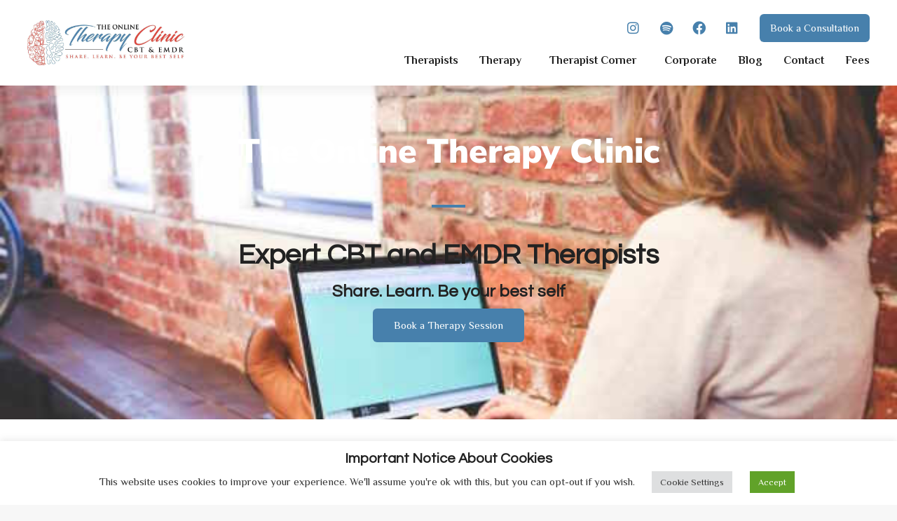

--- FILE ---
content_type: text/html; charset=utf-8
request_url: https://www.google.com/recaptcha/api2/anchor?ar=1&k=6Lf92IMjAAAAAJHUFPSgSesBc95qAH0-mpVmGVNf&co=aHR0cHM6Ly9vbmxpbmUtY2J0LmNvbTo0NDM.&hl=en&v=PoyoqOPhxBO7pBk68S4YbpHZ&size=normal&anchor-ms=20000&execute-ms=30000&cb=v952pu65agov
body_size: 49223
content:
<!DOCTYPE HTML><html dir="ltr" lang="en"><head><meta http-equiv="Content-Type" content="text/html; charset=UTF-8">
<meta http-equiv="X-UA-Compatible" content="IE=edge">
<title>reCAPTCHA</title>
<style type="text/css">
/* cyrillic-ext */
@font-face {
  font-family: 'Roboto';
  font-style: normal;
  font-weight: 400;
  font-stretch: 100%;
  src: url(//fonts.gstatic.com/s/roboto/v48/KFO7CnqEu92Fr1ME7kSn66aGLdTylUAMa3GUBHMdazTgWw.woff2) format('woff2');
  unicode-range: U+0460-052F, U+1C80-1C8A, U+20B4, U+2DE0-2DFF, U+A640-A69F, U+FE2E-FE2F;
}
/* cyrillic */
@font-face {
  font-family: 'Roboto';
  font-style: normal;
  font-weight: 400;
  font-stretch: 100%;
  src: url(//fonts.gstatic.com/s/roboto/v48/KFO7CnqEu92Fr1ME7kSn66aGLdTylUAMa3iUBHMdazTgWw.woff2) format('woff2');
  unicode-range: U+0301, U+0400-045F, U+0490-0491, U+04B0-04B1, U+2116;
}
/* greek-ext */
@font-face {
  font-family: 'Roboto';
  font-style: normal;
  font-weight: 400;
  font-stretch: 100%;
  src: url(//fonts.gstatic.com/s/roboto/v48/KFO7CnqEu92Fr1ME7kSn66aGLdTylUAMa3CUBHMdazTgWw.woff2) format('woff2');
  unicode-range: U+1F00-1FFF;
}
/* greek */
@font-face {
  font-family: 'Roboto';
  font-style: normal;
  font-weight: 400;
  font-stretch: 100%;
  src: url(//fonts.gstatic.com/s/roboto/v48/KFO7CnqEu92Fr1ME7kSn66aGLdTylUAMa3-UBHMdazTgWw.woff2) format('woff2');
  unicode-range: U+0370-0377, U+037A-037F, U+0384-038A, U+038C, U+038E-03A1, U+03A3-03FF;
}
/* math */
@font-face {
  font-family: 'Roboto';
  font-style: normal;
  font-weight: 400;
  font-stretch: 100%;
  src: url(//fonts.gstatic.com/s/roboto/v48/KFO7CnqEu92Fr1ME7kSn66aGLdTylUAMawCUBHMdazTgWw.woff2) format('woff2');
  unicode-range: U+0302-0303, U+0305, U+0307-0308, U+0310, U+0312, U+0315, U+031A, U+0326-0327, U+032C, U+032F-0330, U+0332-0333, U+0338, U+033A, U+0346, U+034D, U+0391-03A1, U+03A3-03A9, U+03B1-03C9, U+03D1, U+03D5-03D6, U+03F0-03F1, U+03F4-03F5, U+2016-2017, U+2034-2038, U+203C, U+2040, U+2043, U+2047, U+2050, U+2057, U+205F, U+2070-2071, U+2074-208E, U+2090-209C, U+20D0-20DC, U+20E1, U+20E5-20EF, U+2100-2112, U+2114-2115, U+2117-2121, U+2123-214F, U+2190, U+2192, U+2194-21AE, U+21B0-21E5, U+21F1-21F2, U+21F4-2211, U+2213-2214, U+2216-22FF, U+2308-230B, U+2310, U+2319, U+231C-2321, U+2336-237A, U+237C, U+2395, U+239B-23B7, U+23D0, U+23DC-23E1, U+2474-2475, U+25AF, U+25B3, U+25B7, U+25BD, U+25C1, U+25CA, U+25CC, U+25FB, U+266D-266F, U+27C0-27FF, U+2900-2AFF, U+2B0E-2B11, U+2B30-2B4C, U+2BFE, U+3030, U+FF5B, U+FF5D, U+1D400-1D7FF, U+1EE00-1EEFF;
}
/* symbols */
@font-face {
  font-family: 'Roboto';
  font-style: normal;
  font-weight: 400;
  font-stretch: 100%;
  src: url(//fonts.gstatic.com/s/roboto/v48/KFO7CnqEu92Fr1ME7kSn66aGLdTylUAMaxKUBHMdazTgWw.woff2) format('woff2');
  unicode-range: U+0001-000C, U+000E-001F, U+007F-009F, U+20DD-20E0, U+20E2-20E4, U+2150-218F, U+2190, U+2192, U+2194-2199, U+21AF, U+21E6-21F0, U+21F3, U+2218-2219, U+2299, U+22C4-22C6, U+2300-243F, U+2440-244A, U+2460-24FF, U+25A0-27BF, U+2800-28FF, U+2921-2922, U+2981, U+29BF, U+29EB, U+2B00-2BFF, U+4DC0-4DFF, U+FFF9-FFFB, U+10140-1018E, U+10190-1019C, U+101A0, U+101D0-101FD, U+102E0-102FB, U+10E60-10E7E, U+1D2C0-1D2D3, U+1D2E0-1D37F, U+1F000-1F0FF, U+1F100-1F1AD, U+1F1E6-1F1FF, U+1F30D-1F30F, U+1F315, U+1F31C, U+1F31E, U+1F320-1F32C, U+1F336, U+1F378, U+1F37D, U+1F382, U+1F393-1F39F, U+1F3A7-1F3A8, U+1F3AC-1F3AF, U+1F3C2, U+1F3C4-1F3C6, U+1F3CA-1F3CE, U+1F3D4-1F3E0, U+1F3ED, U+1F3F1-1F3F3, U+1F3F5-1F3F7, U+1F408, U+1F415, U+1F41F, U+1F426, U+1F43F, U+1F441-1F442, U+1F444, U+1F446-1F449, U+1F44C-1F44E, U+1F453, U+1F46A, U+1F47D, U+1F4A3, U+1F4B0, U+1F4B3, U+1F4B9, U+1F4BB, U+1F4BF, U+1F4C8-1F4CB, U+1F4D6, U+1F4DA, U+1F4DF, U+1F4E3-1F4E6, U+1F4EA-1F4ED, U+1F4F7, U+1F4F9-1F4FB, U+1F4FD-1F4FE, U+1F503, U+1F507-1F50B, U+1F50D, U+1F512-1F513, U+1F53E-1F54A, U+1F54F-1F5FA, U+1F610, U+1F650-1F67F, U+1F687, U+1F68D, U+1F691, U+1F694, U+1F698, U+1F6AD, U+1F6B2, U+1F6B9-1F6BA, U+1F6BC, U+1F6C6-1F6CF, U+1F6D3-1F6D7, U+1F6E0-1F6EA, U+1F6F0-1F6F3, U+1F6F7-1F6FC, U+1F700-1F7FF, U+1F800-1F80B, U+1F810-1F847, U+1F850-1F859, U+1F860-1F887, U+1F890-1F8AD, U+1F8B0-1F8BB, U+1F8C0-1F8C1, U+1F900-1F90B, U+1F93B, U+1F946, U+1F984, U+1F996, U+1F9E9, U+1FA00-1FA6F, U+1FA70-1FA7C, U+1FA80-1FA89, U+1FA8F-1FAC6, U+1FACE-1FADC, U+1FADF-1FAE9, U+1FAF0-1FAF8, U+1FB00-1FBFF;
}
/* vietnamese */
@font-face {
  font-family: 'Roboto';
  font-style: normal;
  font-weight: 400;
  font-stretch: 100%;
  src: url(//fonts.gstatic.com/s/roboto/v48/KFO7CnqEu92Fr1ME7kSn66aGLdTylUAMa3OUBHMdazTgWw.woff2) format('woff2');
  unicode-range: U+0102-0103, U+0110-0111, U+0128-0129, U+0168-0169, U+01A0-01A1, U+01AF-01B0, U+0300-0301, U+0303-0304, U+0308-0309, U+0323, U+0329, U+1EA0-1EF9, U+20AB;
}
/* latin-ext */
@font-face {
  font-family: 'Roboto';
  font-style: normal;
  font-weight: 400;
  font-stretch: 100%;
  src: url(//fonts.gstatic.com/s/roboto/v48/KFO7CnqEu92Fr1ME7kSn66aGLdTylUAMa3KUBHMdazTgWw.woff2) format('woff2');
  unicode-range: U+0100-02BA, U+02BD-02C5, U+02C7-02CC, U+02CE-02D7, U+02DD-02FF, U+0304, U+0308, U+0329, U+1D00-1DBF, U+1E00-1E9F, U+1EF2-1EFF, U+2020, U+20A0-20AB, U+20AD-20C0, U+2113, U+2C60-2C7F, U+A720-A7FF;
}
/* latin */
@font-face {
  font-family: 'Roboto';
  font-style: normal;
  font-weight: 400;
  font-stretch: 100%;
  src: url(//fonts.gstatic.com/s/roboto/v48/KFO7CnqEu92Fr1ME7kSn66aGLdTylUAMa3yUBHMdazQ.woff2) format('woff2');
  unicode-range: U+0000-00FF, U+0131, U+0152-0153, U+02BB-02BC, U+02C6, U+02DA, U+02DC, U+0304, U+0308, U+0329, U+2000-206F, U+20AC, U+2122, U+2191, U+2193, U+2212, U+2215, U+FEFF, U+FFFD;
}
/* cyrillic-ext */
@font-face {
  font-family: 'Roboto';
  font-style: normal;
  font-weight: 500;
  font-stretch: 100%;
  src: url(//fonts.gstatic.com/s/roboto/v48/KFO7CnqEu92Fr1ME7kSn66aGLdTylUAMa3GUBHMdazTgWw.woff2) format('woff2');
  unicode-range: U+0460-052F, U+1C80-1C8A, U+20B4, U+2DE0-2DFF, U+A640-A69F, U+FE2E-FE2F;
}
/* cyrillic */
@font-face {
  font-family: 'Roboto';
  font-style: normal;
  font-weight: 500;
  font-stretch: 100%;
  src: url(//fonts.gstatic.com/s/roboto/v48/KFO7CnqEu92Fr1ME7kSn66aGLdTylUAMa3iUBHMdazTgWw.woff2) format('woff2');
  unicode-range: U+0301, U+0400-045F, U+0490-0491, U+04B0-04B1, U+2116;
}
/* greek-ext */
@font-face {
  font-family: 'Roboto';
  font-style: normal;
  font-weight: 500;
  font-stretch: 100%;
  src: url(//fonts.gstatic.com/s/roboto/v48/KFO7CnqEu92Fr1ME7kSn66aGLdTylUAMa3CUBHMdazTgWw.woff2) format('woff2');
  unicode-range: U+1F00-1FFF;
}
/* greek */
@font-face {
  font-family: 'Roboto';
  font-style: normal;
  font-weight: 500;
  font-stretch: 100%;
  src: url(//fonts.gstatic.com/s/roboto/v48/KFO7CnqEu92Fr1ME7kSn66aGLdTylUAMa3-UBHMdazTgWw.woff2) format('woff2');
  unicode-range: U+0370-0377, U+037A-037F, U+0384-038A, U+038C, U+038E-03A1, U+03A3-03FF;
}
/* math */
@font-face {
  font-family: 'Roboto';
  font-style: normal;
  font-weight: 500;
  font-stretch: 100%;
  src: url(//fonts.gstatic.com/s/roboto/v48/KFO7CnqEu92Fr1ME7kSn66aGLdTylUAMawCUBHMdazTgWw.woff2) format('woff2');
  unicode-range: U+0302-0303, U+0305, U+0307-0308, U+0310, U+0312, U+0315, U+031A, U+0326-0327, U+032C, U+032F-0330, U+0332-0333, U+0338, U+033A, U+0346, U+034D, U+0391-03A1, U+03A3-03A9, U+03B1-03C9, U+03D1, U+03D5-03D6, U+03F0-03F1, U+03F4-03F5, U+2016-2017, U+2034-2038, U+203C, U+2040, U+2043, U+2047, U+2050, U+2057, U+205F, U+2070-2071, U+2074-208E, U+2090-209C, U+20D0-20DC, U+20E1, U+20E5-20EF, U+2100-2112, U+2114-2115, U+2117-2121, U+2123-214F, U+2190, U+2192, U+2194-21AE, U+21B0-21E5, U+21F1-21F2, U+21F4-2211, U+2213-2214, U+2216-22FF, U+2308-230B, U+2310, U+2319, U+231C-2321, U+2336-237A, U+237C, U+2395, U+239B-23B7, U+23D0, U+23DC-23E1, U+2474-2475, U+25AF, U+25B3, U+25B7, U+25BD, U+25C1, U+25CA, U+25CC, U+25FB, U+266D-266F, U+27C0-27FF, U+2900-2AFF, U+2B0E-2B11, U+2B30-2B4C, U+2BFE, U+3030, U+FF5B, U+FF5D, U+1D400-1D7FF, U+1EE00-1EEFF;
}
/* symbols */
@font-face {
  font-family: 'Roboto';
  font-style: normal;
  font-weight: 500;
  font-stretch: 100%;
  src: url(//fonts.gstatic.com/s/roboto/v48/KFO7CnqEu92Fr1ME7kSn66aGLdTylUAMaxKUBHMdazTgWw.woff2) format('woff2');
  unicode-range: U+0001-000C, U+000E-001F, U+007F-009F, U+20DD-20E0, U+20E2-20E4, U+2150-218F, U+2190, U+2192, U+2194-2199, U+21AF, U+21E6-21F0, U+21F3, U+2218-2219, U+2299, U+22C4-22C6, U+2300-243F, U+2440-244A, U+2460-24FF, U+25A0-27BF, U+2800-28FF, U+2921-2922, U+2981, U+29BF, U+29EB, U+2B00-2BFF, U+4DC0-4DFF, U+FFF9-FFFB, U+10140-1018E, U+10190-1019C, U+101A0, U+101D0-101FD, U+102E0-102FB, U+10E60-10E7E, U+1D2C0-1D2D3, U+1D2E0-1D37F, U+1F000-1F0FF, U+1F100-1F1AD, U+1F1E6-1F1FF, U+1F30D-1F30F, U+1F315, U+1F31C, U+1F31E, U+1F320-1F32C, U+1F336, U+1F378, U+1F37D, U+1F382, U+1F393-1F39F, U+1F3A7-1F3A8, U+1F3AC-1F3AF, U+1F3C2, U+1F3C4-1F3C6, U+1F3CA-1F3CE, U+1F3D4-1F3E0, U+1F3ED, U+1F3F1-1F3F3, U+1F3F5-1F3F7, U+1F408, U+1F415, U+1F41F, U+1F426, U+1F43F, U+1F441-1F442, U+1F444, U+1F446-1F449, U+1F44C-1F44E, U+1F453, U+1F46A, U+1F47D, U+1F4A3, U+1F4B0, U+1F4B3, U+1F4B9, U+1F4BB, U+1F4BF, U+1F4C8-1F4CB, U+1F4D6, U+1F4DA, U+1F4DF, U+1F4E3-1F4E6, U+1F4EA-1F4ED, U+1F4F7, U+1F4F9-1F4FB, U+1F4FD-1F4FE, U+1F503, U+1F507-1F50B, U+1F50D, U+1F512-1F513, U+1F53E-1F54A, U+1F54F-1F5FA, U+1F610, U+1F650-1F67F, U+1F687, U+1F68D, U+1F691, U+1F694, U+1F698, U+1F6AD, U+1F6B2, U+1F6B9-1F6BA, U+1F6BC, U+1F6C6-1F6CF, U+1F6D3-1F6D7, U+1F6E0-1F6EA, U+1F6F0-1F6F3, U+1F6F7-1F6FC, U+1F700-1F7FF, U+1F800-1F80B, U+1F810-1F847, U+1F850-1F859, U+1F860-1F887, U+1F890-1F8AD, U+1F8B0-1F8BB, U+1F8C0-1F8C1, U+1F900-1F90B, U+1F93B, U+1F946, U+1F984, U+1F996, U+1F9E9, U+1FA00-1FA6F, U+1FA70-1FA7C, U+1FA80-1FA89, U+1FA8F-1FAC6, U+1FACE-1FADC, U+1FADF-1FAE9, U+1FAF0-1FAF8, U+1FB00-1FBFF;
}
/* vietnamese */
@font-face {
  font-family: 'Roboto';
  font-style: normal;
  font-weight: 500;
  font-stretch: 100%;
  src: url(//fonts.gstatic.com/s/roboto/v48/KFO7CnqEu92Fr1ME7kSn66aGLdTylUAMa3OUBHMdazTgWw.woff2) format('woff2');
  unicode-range: U+0102-0103, U+0110-0111, U+0128-0129, U+0168-0169, U+01A0-01A1, U+01AF-01B0, U+0300-0301, U+0303-0304, U+0308-0309, U+0323, U+0329, U+1EA0-1EF9, U+20AB;
}
/* latin-ext */
@font-face {
  font-family: 'Roboto';
  font-style: normal;
  font-weight: 500;
  font-stretch: 100%;
  src: url(//fonts.gstatic.com/s/roboto/v48/KFO7CnqEu92Fr1ME7kSn66aGLdTylUAMa3KUBHMdazTgWw.woff2) format('woff2');
  unicode-range: U+0100-02BA, U+02BD-02C5, U+02C7-02CC, U+02CE-02D7, U+02DD-02FF, U+0304, U+0308, U+0329, U+1D00-1DBF, U+1E00-1E9F, U+1EF2-1EFF, U+2020, U+20A0-20AB, U+20AD-20C0, U+2113, U+2C60-2C7F, U+A720-A7FF;
}
/* latin */
@font-face {
  font-family: 'Roboto';
  font-style: normal;
  font-weight: 500;
  font-stretch: 100%;
  src: url(//fonts.gstatic.com/s/roboto/v48/KFO7CnqEu92Fr1ME7kSn66aGLdTylUAMa3yUBHMdazQ.woff2) format('woff2');
  unicode-range: U+0000-00FF, U+0131, U+0152-0153, U+02BB-02BC, U+02C6, U+02DA, U+02DC, U+0304, U+0308, U+0329, U+2000-206F, U+20AC, U+2122, U+2191, U+2193, U+2212, U+2215, U+FEFF, U+FFFD;
}
/* cyrillic-ext */
@font-face {
  font-family: 'Roboto';
  font-style: normal;
  font-weight: 900;
  font-stretch: 100%;
  src: url(//fonts.gstatic.com/s/roboto/v48/KFO7CnqEu92Fr1ME7kSn66aGLdTylUAMa3GUBHMdazTgWw.woff2) format('woff2');
  unicode-range: U+0460-052F, U+1C80-1C8A, U+20B4, U+2DE0-2DFF, U+A640-A69F, U+FE2E-FE2F;
}
/* cyrillic */
@font-face {
  font-family: 'Roboto';
  font-style: normal;
  font-weight: 900;
  font-stretch: 100%;
  src: url(//fonts.gstatic.com/s/roboto/v48/KFO7CnqEu92Fr1ME7kSn66aGLdTylUAMa3iUBHMdazTgWw.woff2) format('woff2');
  unicode-range: U+0301, U+0400-045F, U+0490-0491, U+04B0-04B1, U+2116;
}
/* greek-ext */
@font-face {
  font-family: 'Roboto';
  font-style: normal;
  font-weight: 900;
  font-stretch: 100%;
  src: url(//fonts.gstatic.com/s/roboto/v48/KFO7CnqEu92Fr1ME7kSn66aGLdTylUAMa3CUBHMdazTgWw.woff2) format('woff2');
  unicode-range: U+1F00-1FFF;
}
/* greek */
@font-face {
  font-family: 'Roboto';
  font-style: normal;
  font-weight: 900;
  font-stretch: 100%;
  src: url(//fonts.gstatic.com/s/roboto/v48/KFO7CnqEu92Fr1ME7kSn66aGLdTylUAMa3-UBHMdazTgWw.woff2) format('woff2');
  unicode-range: U+0370-0377, U+037A-037F, U+0384-038A, U+038C, U+038E-03A1, U+03A3-03FF;
}
/* math */
@font-face {
  font-family: 'Roboto';
  font-style: normal;
  font-weight: 900;
  font-stretch: 100%;
  src: url(//fonts.gstatic.com/s/roboto/v48/KFO7CnqEu92Fr1ME7kSn66aGLdTylUAMawCUBHMdazTgWw.woff2) format('woff2');
  unicode-range: U+0302-0303, U+0305, U+0307-0308, U+0310, U+0312, U+0315, U+031A, U+0326-0327, U+032C, U+032F-0330, U+0332-0333, U+0338, U+033A, U+0346, U+034D, U+0391-03A1, U+03A3-03A9, U+03B1-03C9, U+03D1, U+03D5-03D6, U+03F0-03F1, U+03F4-03F5, U+2016-2017, U+2034-2038, U+203C, U+2040, U+2043, U+2047, U+2050, U+2057, U+205F, U+2070-2071, U+2074-208E, U+2090-209C, U+20D0-20DC, U+20E1, U+20E5-20EF, U+2100-2112, U+2114-2115, U+2117-2121, U+2123-214F, U+2190, U+2192, U+2194-21AE, U+21B0-21E5, U+21F1-21F2, U+21F4-2211, U+2213-2214, U+2216-22FF, U+2308-230B, U+2310, U+2319, U+231C-2321, U+2336-237A, U+237C, U+2395, U+239B-23B7, U+23D0, U+23DC-23E1, U+2474-2475, U+25AF, U+25B3, U+25B7, U+25BD, U+25C1, U+25CA, U+25CC, U+25FB, U+266D-266F, U+27C0-27FF, U+2900-2AFF, U+2B0E-2B11, U+2B30-2B4C, U+2BFE, U+3030, U+FF5B, U+FF5D, U+1D400-1D7FF, U+1EE00-1EEFF;
}
/* symbols */
@font-face {
  font-family: 'Roboto';
  font-style: normal;
  font-weight: 900;
  font-stretch: 100%;
  src: url(//fonts.gstatic.com/s/roboto/v48/KFO7CnqEu92Fr1ME7kSn66aGLdTylUAMaxKUBHMdazTgWw.woff2) format('woff2');
  unicode-range: U+0001-000C, U+000E-001F, U+007F-009F, U+20DD-20E0, U+20E2-20E4, U+2150-218F, U+2190, U+2192, U+2194-2199, U+21AF, U+21E6-21F0, U+21F3, U+2218-2219, U+2299, U+22C4-22C6, U+2300-243F, U+2440-244A, U+2460-24FF, U+25A0-27BF, U+2800-28FF, U+2921-2922, U+2981, U+29BF, U+29EB, U+2B00-2BFF, U+4DC0-4DFF, U+FFF9-FFFB, U+10140-1018E, U+10190-1019C, U+101A0, U+101D0-101FD, U+102E0-102FB, U+10E60-10E7E, U+1D2C0-1D2D3, U+1D2E0-1D37F, U+1F000-1F0FF, U+1F100-1F1AD, U+1F1E6-1F1FF, U+1F30D-1F30F, U+1F315, U+1F31C, U+1F31E, U+1F320-1F32C, U+1F336, U+1F378, U+1F37D, U+1F382, U+1F393-1F39F, U+1F3A7-1F3A8, U+1F3AC-1F3AF, U+1F3C2, U+1F3C4-1F3C6, U+1F3CA-1F3CE, U+1F3D4-1F3E0, U+1F3ED, U+1F3F1-1F3F3, U+1F3F5-1F3F7, U+1F408, U+1F415, U+1F41F, U+1F426, U+1F43F, U+1F441-1F442, U+1F444, U+1F446-1F449, U+1F44C-1F44E, U+1F453, U+1F46A, U+1F47D, U+1F4A3, U+1F4B0, U+1F4B3, U+1F4B9, U+1F4BB, U+1F4BF, U+1F4C8-1F4CB, U+1F4D6, U+1F4DA, U+1F4DF, U+1F4E3-1F4E6, U+1F4EA-1F4ED, U+1F4F7, U+1F4F9-1F4FB, U+1F4FD-1F4FE, U+1F503, U+1F507-1F50B, U+1F50D, U+1F512-1F513, U+1F53E-1F54A, U+1F54F-1F5FA, U+1F610, U+1F650-1F67F, U+1F687, U+1F68D, U+1F691, U+1F694, U+1F698, U+1F6AD, U+1F6B2, U+1F6B9-1F6BA, U+1F6BC, U+1F6C6-1F6CF, U+1F6D3-1F6D7, U+1F6E0-1F6EA, U+1F6F0-1F6F3, U+1F6F7-1F6FC, U+1F700-1F7FF, U+1F800-1F80B, U+1F810-1F847, U+1F850-1F859, U+1F860-1F887, U+1F890-1F8AD, U+1F8B0-1F8BB, U+1F8C0-1F8C1, U+1F900-1F90B, U+1F93B, U+1F946, U+1F984, U+1F996, U+1F9E9, U+1FA00-1FA6F, U+1FA70-1FA7C, U+1FA80-1FA89, U+1FA8F-1FAC6, U+1FACE-1FADC, U+1FADF-1FAE9, U+1FAF0-1FAF8, U+1FB00-1FBFF;
}
/* vietnamese */
@font-face {
  font-family: 'Roboto';
  font-style: normal;
  font-weight: 900;
  font-stretch: 100%;
  src: url(//fonts.gstatic.com/s/roboto/v48/KFO7CnqEu92Fr1ME7kSn66aGLdTylUAMa3OUBHMdazTgWw.woff2) format('woff2');
  unicode-range: U+0102-0103, U+0110-0111, U+0128-0129, U+0168-0169, U+01A0-01A1, U+01AF-01B0, U+0300-0301, U+0303-0304, U+0308-0309, U+0323, U+0329, U+1EA0-1EF9, U+20AB;
}
/* latin-ext */
@font-face {
  font-family: 'Roboto';
  font-style: normal;
  font-weight: 900;
  font-stretch: 100%;
  src: url(//fonts.gstatic.com/s/roboto/v48/KFO7CnqEu92Fr1ME7kSn66aGLdTylUAMa3KUBHMdazTgWw.woff2) format('woff2');
  unicode-range: U+0100-02BA, U+02BD-02C5, U+02C7-02CC, U+02CE-02D7, U+02DD-02FF, U+0304, U+0308, U+0329, U+1D00-1DBF, U+1E00-1E9F, U+1EF2-1EFF, U+2020, U+20A0-20AB, U+20AD-20C0, U+2113, U+2C60-2C7F, U+A720-A7FF;
}
/* latin */
@font-face {
  font-family: 'Roboto';
  font-style: normal;
  font-weight: 900;
  font-stretch: 100%;
  src: url(//fonts.gstatic.com/s/roboto/v48/KFO7CnqEu92Fr1ME7kSn66aGLdTylUAMa3yUBHMdazQ.woff2) format('woff2');
  unicode-range: U+0000-00FF, U+0131, U+0152-0153, U+02BB-02BC, U+02C6, U+02DA, U+02DC, U+0304, U+0308, U+0329, U+2000-206F, U+20AC, U+2122, U+2191, U+2193, U+2212, U+2215, U+FEFF, U+FFFD;
}

</style>
<link rel="stylesheet" type="text/css" href="https://www.gstatic.com/recaptcha/releases/PoyoqOPhxBO7pBk68S4YbpHZ/styles__ltr.css">
<script nonce="A4deAoVzkCKRJ9Wwv4zizw" type="text/javascript">window['__recaptcha_api'] = 'https://www.google.com/recaptcha/api2/';</script>
<script type="text/javascript" src="https://www.gstatic.com/recaptcha/releases/PoyoqOPhxBO7pBk68S4YbpHZ/recaptcha__en.js" nonce="A4deAoVzkCKRJ9Wwv4zizw">
      
    </script></head>
<body><div id="rc-anchor-alert" class="rc-anchor-alert"></div>
<input type="hidden" id="recaptcha-token" value="[base64]">
<script type="text/javascript" nonce="A4deAoVzkCKRJ9Wwv4zizw">
      recaptcha.anchor.Main.init("[\x22ainput\x22,[\x22bgdata\x22,\x22\x22,\[base64]/[base64]/UltIKytdPWE6KGE8MjA0OD9SW0grK109YT4+NnwxOTI6KChhJjY0NTEyKT09NTUyOTYmJnErMTxoLmxlbmd0aCYmKGguY2hhckNvZGVBdChxKzEpJjY0NTEyKT09NTYzMjA/[base64]/MjU1OlI/[base64]/[base64]/[base64]/[base64]/[base64]/[base64]/[base64]/[base64]/[base64]/[base64]\x22,\[base64]\\u003d\\u003d\x22,\x22woXDm8Kjw6wLN2ldeVPCkMKCw7UQZ8O2KHnDtsKrSmjCscO5w4BMVsKJIsKWY8KOLcKrwrRPwqnCgB4Lwp57w6vDkSpuwrzCvmgNwrrDokdQFsOfwpNAw6HDnmbCpl8fwovCicO/[base64]/[base64]/YGoWUcK2woTDsMOyw5k1EiU9wppoXE3Chz7DusOYw7TCl8KzW8KvXBPDlEwXwoorw49OwpvCgx7DqMOhbxbDnVzDrsKDwqHDuhbDg2/[base64]/bcKKwr7Cr8KmwoDCtsORd1TDqsOTb23DlglGRDIwwpAvwrwMw5/Cs8KSwoPCh8KjwqAtYm/[base64]/[base64]/ScKrZcOKwqlkwq7CjcKWb8K0DMKDTsK+ankGwp7DpcKsIx3Co2/[base64]/wrVTwoVgC2RIwpbCusKHNcOoeHrDlGstwq3DkMOtw7fDinhsw6jDvcKCWsK9UhpxezHDmVU0csKGwq3Dt2YiFm1aYy/[base64]/Dn2nDsl3CllfCmcK6GMKhGMKUMsKRcmDCuUdAwr7CmmIAKGM0CjrDoUjChDrDvsKwZE5Iwrpawolxw7LDisOgV3c9w7PCo8KVwpzDhMK5wqLDu8OBU2bCkwcoAMK2wr/DjE9QwoNEa2/CiDhqw73CocK1ZA3CvMKVacOCw4PDjhcLOMOBwr7CoQp5N8OXw4EXw4pAw43DsSHDgQYDPMO0w44mw60Yw6gTY8OsSBvDmMK1w6owQcKyfcKfKkHDrMKZLxwiw7s+w43CmMKTUjPCtcOrGMOyIsKJQ8OzWcK/OMKbwrHCiAhcw4h2UsOeDcKVw4Z0w7hUU8OdSsKZesOpDcKGw4oPGEHCkHbDmsOlwqbDisOqVcKmw7XDo8OTw796McKNLcO6w44nwpBpwoh6wpFjwoHDisOKw5rDtWshWsKVNcKSwp4TwqrCucOjw6IxXX5vw4DDh25LLzzCrnQCH8Kmw6RlwpHCnTZmwqLDoHbDrsO/wpHDrcOnw5/[base64]/DgRzCqcKLwp0JZsKZTMKmwpzDnmzCtsOvwoNcwpsdJsO+w5g+ZsK7w7DCgcKzwqzCnmTDk8OBwqFCwogXwoo0dMKZw5hFwrDCkBclO1DDtcOow5k7Qwofw4bDuBHCmcKjw4Ehw73DrAbDmCpKcGPDk3nDv0opH1zDtADClcK5wqDCo8KJw78oVsOnfcO5w7/[base64]/Ci8KQMcO7NsOXw5fDmwRUJsKVw4LDgcOQBcOUw7wSwobCsEsAw4pJMsKewpbCpMKvYMOdRjnCh3EjKmBOQnrCniDDkMOqQ20uwqLCkFx9wqTDs8Kuw4nCosOvKFTCpSbDhwjDrkpoIMOce0skw7HCmsO8XMOKK3A/[base64]/[base64]/CgjjDncKpKMO8wr8QcDzClzvDnALCvjPDjHcVwo5DwoNhw7/Cjn3DjRPCmcKnPTDCr2XDl8OsIMKaZRp3DEbDq2www4/ClMK5w6XDlMOOwpHDsCXCoE3DjWzDrWLDlMKodMK3wpEkwpZpbElZwoXCpExLw64NLnhqwpFpP8OWTwzDpQgTwrhufsOidcOowr1Hwr3DgMO2YcOsFsOeDXIVw7/Dl8OcflhEAcKmwoQewp7Di3TDgFTDucKtwq4RSxkJb3c2wo9Tw70lw6kUw4VSM3o1MXPCnA4zwpllwpZsw7zDisOHw4HDlxHCjcOiOD3DjDbDtMKfwqpnwog0bzDCgMO/OAB5Q2w9ERjDo01yw6XDrcOkJcO8ecK8Rg4Dw64JwqLCtsOawpRiMMOMw4lUQcOSwotHw7gOJ2wiw5DClsO0wrDCucKiZ8OHw5YIwqrDo8OxwrB5wrsbwrfDi18QakXDt8KbUcKAw5ZDUsOzW8K1ZDXDmsOBG3QNwq/CucKGYcKFMGvDkhHCsMK6QMK5BsKVacOiwokRw6zDjldTw5ISfsOBw7HDpMOZXQ4Zw67CisOic8KXUEs3woNqTcOAwpFRGsKGGsO9wpUyw4rCqlsfA8K5GMO/MWPDrMOyXcOaw4bCjg03GnRKH2AOXRY6w7XCiD9RUMKUw7jDhcO2w57CssOrZcOkwrLDlsOkw4fDlS5fdcORRS3Dp8O9w5AGw43DkMOMBMObRQPDvVLCgUA3wr7DlsK/w64WLjAPYcObJgnDqsOPwojDjlJRVcOwXRrDgntvw6HCusK6fBjDiHBew67DiATCnTNzCGfCszgLNwAhM8Knwq/DsG/[base64]/CpH5/wqXCucKfw4HDssOhw6nDggLCigfDkcOkwqMvw7PChMOfD0FORsOdw6XCjkHCigjCiBLDrMKwLyQdP1scH1Ubw6RSw59dwrnDmMK5wqdSwoHDpUrChyTDqhhyWMKRGi8MWcKgMMOuwr7DhsKCLnpAw5bCusKNw41Nw7nCtsKJQXvDjsKObgXDoDk/wrxUYcKsYUN/w7giwo8bwrHDq2zDmyp3w67Dg8KOw4lufsO9wpLDhMK6wpvDvx3Cj3ZMFzfCvcO9eiUuwqR9wrNFw7LCoytOP8KxalcGe3/CqMKQwrzDlEhRw5UCA0YEJhd6w4d0Lykew5Bdw64YVw9awqnDusKpw6nCoMK3woV3MMOEwrnCgMKFHjPDrVXCpMKQHMKOXMOsw6zDl8KERAVBRg/[base64]/Cp8OEb8KJLcOvBsKaw7LCkMKMw5B3EB9dw6bDgsOBw6/DmcO7w6QCYsOPScO+w79jwprDmH7Cv8OAw4rCgV/CsUBWMC/DkcK2w5ZJw6rDolvDiMOxfcKIGcKSw6DDsMOFw7xWwp/[base64]/CnsKRSsKuPxvCmQbCqsOmw4vCjsKUCDtyw45cwqVSI1VsCsOACsKowrbCm8OlEXDDv8OUwr8Hwqtqw5NDwpzDqsKKRsO1wpnDpG/[base64]/[base64]/DrcKfBQ01w5jDjMO3J07DtcKbX8KPC8ONwppcw5lJf8KEw6zDu8OObcKoLS3CjhrDpMOHwo9VwqR+w6sow4fCtm/CrGPCgxnDtTbDgsOpCMOkwpnCgMK1wqjDmsOcwq3Cj2oJO8OGIFrDmDsaw5rCn0hRw7FCPE3CuQjCvirCp8OZcMORO8OCGsOYTQYZKiosw7BbI8KEw7nChnYswpEgw43DhcKeSsKXw55Jw53Dtj/CvgAxJwHDo0vChncdw5Fnw450W33DhMOaw6vCkcKyw68+w7fCv8O6w6JHwo8uZsOSB8O2H8KIQMOQw4nCtsOAw5/DosK7GW06AwB4woTDjMKkVW3ClmhDOMO7f8OTw6bCqMKSMsOIRsK7wqbDssOGwrnDvcOgCQpTw65iwqY9FcKLDcKmX8KVw40dOsOuMkHCv3vDpsKOwolVa2bCrBvDu8K4fcKZTsOmS8K7w75VEcOwZGsjGC/DukPCgcOcw4NhTQfDqiI0TjRVDgo9PsK9woHCn8OJQ8K3dkkyMnrCpcOxbcOQAcKEwpsUWMOpwox8P8Kiwr02MC03Gk5bamwyZcOVE3XDqUrCpAsSwrxcwr7ChMOXNHIvw6JoTsKdwoXCpcKQw5vCjMO/w4fCisOsE8Owwqk+wqvCq03Dg8KebcOJVMO7aF3DknFQwqYUTsKbw7LDvUMCw7gQeMKRJyDDlcOTw41MwqnDkk4Hw7vCu0Igw5PDrjlWwowSw6RGCELCiMOECsK2w4kiwo/Cn8Ksw7bCpF3Dg8KTSsKYw7XCjsK2BsO7w6zCg0LDg8OEPnrDvnIufMO9wr7CgcO+LVZVw59Ywo8ONGYHZMOrwp/DrsKjw6LCrRHCrcOaw5ZoHgfCo8OzSsKPwprCjAo6wozCqMOywo0PFMOJwpUWacKFInrClMOYMFnDmXTCr3HDoQjDksKcwpcjwqvCtFpiC2Ftw57DoV/ChwNAJE88NsOVdMKGMXbDp8KaBzAefhLDi13DvMO0w6Jvwr7DqsK1w7Enw7Avw7jCsyzDt8K6YXHCrGbCtkU+w4jDssKew4EnccKtw5TDlk8EwqTCncKQwrRSw4TCpVV3dsOrbD3Ck8KtJ8OSw6Aaw5UsOFfCvMKCch/[base64]/DuA3Co3TDu8OfDMKqb8OyH0BVwqBUwp8rwprDrT9kawoHwq1oL8KXI2EEwoTCnm4dFxrCssO3MsOUwpZAwqvCvsOrdcOtw6/DsMKUeyfDssKkW8OAw5LDmElKwrUUw57DvcKyaAs0woTDvDMjw5rDiWvCiGEnF2jCi8Kkw4vCmx17w63DnsKQCkd0w5XDsyY7worDoghZw7/[base64]/DqjzCh3bDvMK7wqrCn3UVCUcHcC4lS8KYYsOgw6TCgT7DgnYKw4XCjEltFmPDtTvDusOkwrHDi0gZZ8OhwrNRw7lUw7/DkMKGw4RGTcKwHXYiwr1gwprCvMKeR3MkHAtAwphjwpVYwqTCqzfDsMKYwqU/ecK+wqjChU7CiR7DtcKRWAnDmhxDJx7DgcK6aTUlay/DrsObWjFAVsOgw7hiRcO3w47CnkvDk3FGw6t0Z0Z6w5MwV2TDn13CuSzDg8OQw6rCmwgKJV3DsGE2w5HDgcKTY2JPO07DtTYSdMKtw4jCoEXCtTLCiMO9wrHDojrClV7CgsOZwoDDu8KyWMO8wrlTCmUbfTXCiVzCilldw4/CusOPfgJ8OMKcwo/DvGnCrTNgwpjCtHdzXMK2L3TCgQbCvsKSJcOYDjvDocOMbMK6J8K6w7bDkgwPAwzDj2sSwqBfwp3CsMKSG8OtSsK2IcOowq/DjsO5wrAlw55Qw4HCuUvCkyZKJUVnwpkKw5nCs05ySH9tTQNhw7ZoKHoOUMOFw5TDnhPDixVWDsOYwpUnw5IswoTDt8OIwrk5AlPDgMK9IW3ClWctwohDwq/CgMKtXMKww6tvwpLCoV9WAsO+w4HDoHvDpDLDm8K2w55lwoxoGHFDwqzDqsK+w6TCqxJtw6fDusKUwqxcBERrwpPDgBrCvSh2w6vDjBrDnBRcw4bDrQXCjUkhw67CjRLChMOZAMO9VsK4woLDsDvCkcORKsO2XnZnwpjDmkLCocKCwp/[base64]/[base64]/CrH3CqsKvZMKqw7PCvX5qwog8fjMPSD/[base64]/Cgghkw7zCn3FPw6XDgQXDqMKpI8KWKHs5woDDkcKSwpDDjsOHw6LDgMOLwp7DgcKQwqrDm0jDizM/w41qwo3Do0fDvsOsCFc0ahgrw7oEGXdiwpY8IcOpZ3IKCCTCrcKzwr3DjcKOwolAw5BQwrphRm7Dg1fCoMKnbWFRwqoJAsOeSsKfw7EgUMKdw5cdw4FdXF4Mw6N+w6E0YMKFNEHDqhvCtA99w7jDscKjwpXCosKdw6/[base64]/DuMKZSmvCt8Kgw5Z1HGxCaAY8NRjChcK3w6fCuFrCusOVY8OpwpkQw4UDaMOXwrxawpHCvcKHHMOyw5dMwrcTesKmJ8OKw4MqKsK4IsO+wpZ1wp4oUAp6c2EdXcOewqDDrijCpFw/VWTDoMKKwpvDiMO1wqnDoMKENmcNw58mIcO0WEDChcK9w6JWw5/Cl8OHCsODwqXCumE5wpnClsOswqNFPBd1wqbDisKQXFdIbGTCj8OMwr3DqzwlNMK9wpfDr8Ojw7LCicKGMwrDl0XDtcOlPsOZw4pGWWgKbhXDpWtjwpPDvmh/X8OsworCp8OTUSQ/[base64]/JcK7YADDpsOTF8OVwrdaOcO3w7XDhDI8w5AEw6A8NsKPJS7Ch8OEH8KBwoLDs8OXwoQbRGXClkDDvikwwqEDw6bDlcO4ZF/DpMKzMU/DmMOKR8KgBw7CkBs7w5pKwr7CpDEuEMOODRksw4UNQcKqwqjDoWXCuHnDtBHCpMONwqbDjcKRQMKBcFlfw4FPflRcTcO/Q2PCocKAEMO3w48FEQrDkjojHHXDt8K3w4UZYMKoTSp3w68TwpgQw7Fvw7LCjVTCsMKgOAoDacOGWcOPecKYVUdWwqXDvFM3w59uHQ/DisO/[base64]/CqcOhw595w7pgXMO+AMO8JcKuwotyZ8OYw7B2w7nDoFpKKhhcCcKlw69fL8KQZxAkOXB1VMKJQcO5wrAAw58HwoxJU8OhKsKSE8OtShHCogcawpdow57CrMOMeBdJb8KJwoUeEHbDpFjCnyDDpR5DAS7CqnoHVMK/dMKAQFPCuMK6woHCh2fCpcOiw6I4LjpNw4NXw7/CuTBUw6zDhgQqfzTDjsKkLD5fw6FawqIIw5bCgAJ2wqHDkcK9eAsbBBcGw7sHwozDuA4xF8O4eQgSw47CssOgZsOTAV/Ci8OjBcKVw4fDnsOKDypjdlM3w5PCoAwxwpXCrMOwwpfDhMO7NRnDu3NZZ3Ykw63DlMKMfyxdwqXCsMKXblATe8KKKi0Zw5sLwpkUF8OMw7gwwo7CvATCssOrH8OzUHASDWQrWcKywq0YT8K/w6Uywq8bdWVvwp3DtDB5wprDtXXDssKUAsKhwr1ueMK4PsOyRcOjwoLCh28lwq/ChcO/w5Yfw4XDiMKRw6DCm0HDi8Obw6ohcxLDicORWzJ1EMKIw6cWw6IPKRpHw449w6JSQBzDriE5bcK4O8O7DsKHwqw/[base64]/JsKPTX4KwrlKw5o0TTUywrplw57Cvhcsw7t0V8OgwqTDk8Odwr5lfcOgZQJtwqEyCcOIw4/[base64]/Cv1ttw6rDrMOvTELCtmAfWSXCm8O+cMKJVUfDowzCicKOc8KCRcO4w4LDrwYjw4TCtcOqIilrw43CoDXDu2t0wpBHwrDDoUtbFTnCjBrCtgMyDFzDmxzDjFbCkxjDmwwOOAZDcGHDmRsfMU8Qw4ZiRcOsW1E2YULDgkN/w6B4XcO9c8OhXmxtX8OAwofCi1ltd8K3f8ObcsOUw7Q6w6Rmw7TCqVA/wrNLwqfDvSfCrsOsCW3CqxpBw5HCnsOFw5dWw7pmw5lSKcKmw5Fjw5fDkCXDv0ImRzl6wqzCgMKgecKpacONGMKPw7PCsX/ChEjCrMKRfF0uVnvDuG9CJsKeBh5LIsKUFMKpNWoHB1QXUcKnw745w4F2w4XCncK8JsOlwoRGwpnDum0mw5N4fcKEwqADRWkdw68sd8K7w6EGJMOUw6fDi8OEwqAZwrEDw5hiYWBHE8Oxw7thBMKTwpzDpMK3w6lQJcK/Kz4nwq0/[base64]/[base64]/DlXzCvcKoO8OLwr5nJ8Kvw4cuFMK/[base64]/ChcKQQUJAJ0/CoTfDgyUoYlNFw4zDt3JWSMKMXMK5JxrCicOiw5XDoRTDlcOyDU7DtMO4wq15wq09byFicyrDs8OzGsOfdX5lN8Ogw6lnwq/DuQrDo1g/wrbCmsOgGMKNM2fDlSNQw5RFwpTDoMKIVQDChXN6LMOxw7bDsMKfZcONw7HDonHDlhAzc8KqdGVRBcKQN8KcwrYAw48BwrbCsMKFw5DCvFg8w4TCnHhFRsOtw7kdAcKUYh0DfsOgw6bDpcOSw5XCp0zClsKawr3DmX/CuFjDiATDgsKXD0bDvArCvSTDnD9ZwpFYwo45wr7DtzAZwqXDonNRw5XCpknChUbDh0fDtsKxwp8Gw7bDs8KYJAHCo3DDlEdnF3TDhMOkwrfCmsKhGcOew64hwqfDrwYFw6fCo0F9asKtw73CpsK/R8KpwoQ6w5/Do8O5WMOGwqvCumrCisOyEntOKQxww4PDtjrCj8K+wo4sw43CksO/wovCucKzwpQ0JTxgwq8rwqd/JAwWBcKGc0zDmTlIVsKZwoQqw7Z9wqnCkirCksKyFHHDnsOcwr5Hw6kEHMOzw6PClXlrLcKwwp1HcF/ClhBqw6fDtSTDksKjLcKMLMKmScOfw4wgwqnDpsOLJsOUw5LCgsKWEFMPwrQewrvDicO/Q8OYwo9HwqHChsKVwqcNBgLDjcK7JMOrGMOrN1AZw5sobElqw6nDqsO+wrdPfsKKOsOPAsKtwrbDmWTCtz0gw6/DsMKswozCrB/CqDRewo8DGzvCjz0pTcOlw7UPw6PDs8KRPVRYAcKTEsO/[base64]/LlHCohg7wpjDqsOdSsKew5vDgTfCu8KRwod0wqslYcKWw7/Dj8Orw6hIw7bDn8Khwr/DkSvCnzzDpG/CpsOKw47CkwLDlMOVwpXDrsKHB2kYw7Elw4dBbMKBSA3DkMKCfQTDq8OPC2LCgD7DiMOpHsOCSF0PwonCikNpw4ZEwrRDw5bCsi/[base64]/Dh1TDh8OnwrJEasKXw4QdOgFZwpgfDMO7GMOmw7MsbcKqbBUMwpTCgcKVwrtswpHDnsK1HkXCsm3CtTUrDsKgw5wAwoHCmVI4a0Q/OkY6wokWFR53KcOwEW8wKmHClMKDJ8Kvwo7DssOZwpfDoxsFaMKRwrrCgkhcZ8OVw4RvJnTCiyNpZEJrwqnDl8OzwrnDok/Dtw5EIcKZe2QZwoTDiGtqwqrDpjDCkGpiwrrCtjY7LRHDl0RQwo3DpGXDiMKmwqhmfsK/[base64]/Co8OEwpjDrzpeEcKVw6N4wpfDkyITw5TDlsKBw6HDqMKSw645w6/Cm8OCwqRMDh5LDBUDbArDsQZIGDZVVAI1wpMTw6pFcsO3w6EOBw/Dv8OSNcKlwrZfw60Dw6HDp8KVZylBAGzDjGw6worDkUYhwoDDmMOfYsKbBj7DuMO+SFHCrGgFWWzDo8KVw7oTO8Oqw4E9wrltwr1Rw7/Dv8KnVsO/wpEhw6YEasOuIMKCw5vCpMKPNnRIw7TCqnscNEYiEsKWRGJGwrfDmwXChCt6FsOROMKxdwjDjUjDlsOAw47Cg8O5wr0/IlrCjy9BwpggeDwKC8KiYUEqIlLClndFT1J+YCFkVGIZKFPDnwcFf8K9w5kNw4rCgMOxEsO6w6Udw716fnvCkcO/wrRCAQTCrTNswqjDksKlD8OwwqhICcKvwrHDv8Opw5vDsS/[base64]/[base64]/[base64]/wrDCucKkbV54w77CuG5Nw6DDilrCrcKywrwSY8KtwqJeW8OSCD/DlR92w4NmwqYdwoPCthTDq8OuFVnDq2nDnwjDlHTCoAR7w6EZXwfDvD/DuQUnEMKgw5HCrsKPLQvDh2Bew7rCisOCw7JRblfCqcKWH8KreMOtwrF9RBPCt8KebR/DoMKwKFVCf8O8w5XCmCbCmsKAw4rClgnCvgUmw7XDvsKICMKww7jCoMK+w5vCkGnDqgYrEcOdCWfCoHzDsVAdCsK/JjUlw5tJFSl3CcOEwobCq8OrIsKRw7fDvwcDw64nw7/[base64]/[base64]/[base64]/Cvz9Rw4QqJcONwpHDmRXDgsOedFvCgcOtwpfCq8KSOcO7w6LDqcOjw53CvU/CoU4dwq3CtsOQwpUTw6EKw7TClcO4w5hjTsOiEMOaWsKYw6XCu3MYbkADw4/CgBkzwrrClMOlw4JEEMKnw41fw63DvcKqw5xiwoYsZgIEdcOWw4Nbw7h9UmbDu8K/CyFhw6smA2/ClcOnwosWZsOaw6/[base64]/[base64]/DhSLDrkIfbAsAQ8OHwpNIUDB1GcOIw4TDgsOEXcKtw75jLRs4FsK3w5ULBMO7w5jDncOSCsOBMy46wo7DhG/DrsOHHSXDqMOtEmgjw4LDmWTDhWHDiGILwrtgwpoYw4U5wr/DoCrCkCzDqSB0w74yw4gJw4vDjcORwr/DgMKhOEjCvsO4aRFcw7dxw4U4wq4Sw7NWFihqwpLDhMOfw5DCg8K9wqlIXHNfw5d2fFfCjcOYwq7CosKDwqUMw7AVBwl8KS1VS1FNw4xswqfCh8OYwqbCthLDssKUw6/DhD9Bwoh2w5dcw7jDuh3DscKow4rCvMOKw6LCnw8ZY8KnSsK1w6lOUcKPwrXDjsO9P8OMUsKRwo7DmXwBw59Sw7jDhcKnK8OwCk3DhcOVw5Vlw6zDnsOiw7nDsnw8w5HDtcO/[base64]/[base64]/DvsKzw7LDlcKmwq3Cs31lJ03Ch8OxRsKNfRQ2woAmw6LCgcKfw4DClG/DmMK2w57DvA1IdlQfFQ/[base64]/[base64]/CizTCmyzCjCN+c8OzLcOJw4xcexEwA8Khw6jCty4Ga8Kww6E3IsK5LcOowosuwr8GwrEIw5jCtmfCq8Oif8KpEsOwOH/DusKyw6ZiCG7DgVpiw5dGw67Co3ITw4ImXG1mbFrCrwRNGMOJBMKew7d4Z8Khw7jCksOkwpc1MSrDvMKQwpDDtcKQRcK6LxR6Fk8GwrAbw58Kw6NEwp7CsTPCgMKfw4oCwrhGA8OzZA/DoW1LwpXCj8Olwp/CrSLCmlc4eMKzOsKgf8O7T8K9LlPCjCsiOCkafXnDtE5Hw5HDjMOyc8Okw7IOY8KbG8KvEMK1aHpUWRJlPw/DvlwMw6V/w5PDgFkqcsKuw5TCpsOuGsKrwo1uOEkVFcOjwpPCljrDuzHCrMOGX0oLwoYuwptOf8OvKTjClMO1wq3DggXCpmxCw6XDqF/Dsz7ClztfwpHDsMK8w7kVw70UQcKuGmrCkcOfNsKywqDDoQoNwqLDjcKeCGgqW8OzH0MTT8OmWGrDmMKIw5TDs2N+CBsFwpTDm8OCw6JWwp/DuEzCsSJpw7rCoCpIw6sARBF2Xn/CjMOsw4jCt8KPwqECMjTDtHlywqwyLMKpY8OmwrDCqjlWdDLCuDjDh0oZw74Rw6TDuT90XF1cOcKgw5pbw5RawqdNwqbDhD/CpivCsMKUwrrCqS8gd8KbwqDDmRU/[base64]/Ck8KTKsK3X8OadTIcKgDCtcOfCh4pScKJFcOOw5ctFnDDi1MrJgJpwotXw6oiccKVf8OUw47DjSLChlItXm/DoBnDmMKnH8KdWhsRw6gvfXvCtRV8wosSw4DDtcKqE3bCvVPDqcKpSsKeSsOrw6E9WcOSesK3UU3CuXV9AsKRwpnCgylLw5PDk8OsK8OqVMK5QlRjw4svw5B3w5VYfyEAJkbCmy/Dj8K2BDFGw6LCj8OGw7PCqQB0wpMxw43Dr0/DohYpw5rCh8OtFsK6CsKFwoA3K8KZwpVOwqTCjsK5MQM3f8KpJcK0w6/[base64]/CtgPCgsO5bGLDtEtgwrLDsMKKwp8MOMOAbV3CicKCRmDCg1hUV8OsBMKtwpbCncK7bcKEPMOhC3Qwwp7CpcKWwoHDlcK9PQDDhsOdw4k2BcKpw6PDpMKOw7dUJQzCjcKULwk/VBDDg8OBw5DCqsK9QUxxKMOIG8OTwpoBwodAdXzDqMKwwrQGwozCpmjDunnCrcOVcMK3JTNuBcKOw5t+w6/[base64]/CmsKnw6TDulTCosKQQmUbwp0Sw4A6TsONwqsfZHXCmgRcw7YCAcOUIGjCmxPChTPCp3RvLsKVNMKgX8OqIsOaRcO5w6cLPlJ6KGHCh8OwN2nDpcKew7HCoyDCg8K/wrxbTCbCsUvCt3kjwq00ZcKGe8OYwpRIdFImYsONw6h+A8K8V0XDm2PDhjc7KRMAeMK3wqdnJMKAwoFHw6hww5nCrQ5Ew5tABUHDl8OfLcKNXTDCoglPGWDDjUHCvsO9ecOzORwga2nDq8OjwobDnyTClRoCwrzCmwPCnsKIw6TDl8OkEsO6w6TDq8KhCC4sPsK/w77Dt1pUw5PDr0bDocKdN1jCr3VtVW0Qw6XCsUnCoMKHwoXDmE5rwosrw7dvwrB4XHnDiRfDrcK5w63DkMOybcKKTD9mSnLDqsKRHhvDi1QVwqPChCBVw4w3PnJechNDwpbCgMKCDgsGwqvDkXVEw6tcwofCnsOgJifDicKTwozDkFfDtAAfw6vCk8KfLMKtwq/ClMKOw5J3wrRrBMOmI8KRO8OywqXCkcO3w7/DnU7CvjDDrcO9dsKDwq3CscKNDMK/[base64]/ChMO5woRdwpfDgy7DkD0uARcfcBvDocK5w6hoWV87w7jDi8KUw47Cn2bDg8Oeb3V7wpjDs2UJMMK8wqrDp8OnQ8O4Q8Opw5rDvAFPPirDrjrDr8OywqTDtQvCjcOpCmvCnMKcw7I7QFHCsXPDrFLDug/[base64]/bMK6ZMOFQMKkw7vCtxfDsRXCkcKDw6Fhw7RaI8O5woDCkgbChmbDiErDqWHDuSjDjwDDhgsXcGHCvR4PYypnEsKeOTPDvcOTw6TDqsOHw4IXwoY6w4/CsH/[base64]/eg1QHcKewrzDmDrCp8KZwrHCgy3DtGPDr20nwpzDgRRKwrvDqhsJdMOZAQoICcKxH8KsWibCoMKHKMOgwqzDuMKkYQ4cwqJ5bTdMwqVAw57Dk8KRw4bCl3/DvsKtw7FvFMOsbETCmcOQf3l8w6fCvFbCosK/L8KocmBfNxHDqcOBw4/[base64]/BsKHJsK8fcOLVsOmw6LDqsOZw5vCk34/[base64]/Ct1PChyFrwpxtQBrChMKkw5/CqRsuAX9cwqtYw79OwodnGT7DvVnDnm9FwrN3w6cKwpB0wpLDoSjDvsKGwrzCoMKydmZhwo7DkAvCqMKWwp/[base64]/f8K1BUx3wqzCn8OKw5TCmCDDrWJIw6LCp3ozw4Npw7zCsMOxMzbCvsOLwoZawoDCtXQEUzHDjm7DtsKrw6/CqcOmM8Orw4ZGIsOuw5TDkMOsXh3DpFPCk1QJwo3Dpx/Dp8K4Lg8cIR7Cq8KETsKzchrCviXCmcOywpMnwo7CgSvDpkVdw6rDmGfCgirDosO1XsKdwqDDhUUKAELDnnMHOsKQZsO0dAQuR3/CoX47UAXCvRsKwqdVw4nCi8KpNMKow5rClcOWwrXCvHh7d8KpQUzCmA4iwoXClsK4bE4CScKJwrQfwqoqTg3DocKoTcKBaljCrWDDlsKGw5RRDWY/W1Ntw7oAwqZyw4LDnMKGw4LCj0XCsARYe8KDw4gvLxjCvsObwpdMN3VLwpUmScKOaiPCpAIpw7/DtgrCv3MZYVAIPh7DkgwhwrXDlMOrBzdbOMOawoZNXcKew4TDqFR/OkASd8KJXcO1wp/Dg8Oyw5cpw4/DuFXDv8Krwqx5w7Zrw68AWmHDj1cyw6vCm0PDo8OVcMKUwoRgwpXCi8OZSMORecK8wqdZeA/Cmjp2YMKWeMOfEsKJwrwPbkPDgsOlQcKRw6DDvMOHwrUGORNbw4bClcKpDsOEwqcJOnnDkALCr8ObfMK0KG0Kw7vDgcKVw6QYa8OEwptkFcOsw5cJCMKsw4YDfcKEaxBpwqwZw7XCm8KIw5/Cv8KoRMOJwqLChFBGwqfCl1/CkcKvVsKvB8OSwpcQKMK/A8KEw64NT8Ogw6TDrsKBRVk4w7l+FcKVwoNPw4tcwpjDiQLCk17Cg8KVw7vCqsK1wpfDlDrClsK/w4/CncOROMOSCGAsDmxXJwTDs3okw6nCj03Cp8OVVFQNasKrcw3DtzfCsXzCrsO9GsKHfTbDkcKqTRDCq8OxHcOxTmnCqVLDpCHDoj1Fb8K1woFhw7nDnMKVw7TCmhHCiXJ0HiR/OEh4e8KvTxJEwpLDsMKRMHwAPsKvcRBkworCscOxwp0zwpfDpnDCrDHCvsOQN0vDsXk3P3lVHHY/[base64]/FsOeKsObw6nDtilHFWdew6jDocKfY0PDqMKow63DrRbCn3XDjE7CmA01wpvCl8KSw5vCvCkLV15dwqsrYMKzwoNRwoDDhyPCkxbDo3gadgrCqcK+w6nDksOMS3/[base64]/[base64]/DsW0Jwq3DicKGcy/DucKSA8O8GT42EE3DlAF5wqPCu8OMWMORw6LCosKWBkYow4Nbw7k0TcOnH8KMDjEYB8KHUD0ew7sJSMOCw4LCjxY4DsKKQsOvK8KFw644wrs8w4/DqMOLw4PDogkVQTrCqcKVwp0Nw4IvBy/DvxzDsMO3AQjDucK5wqzCocK5w5LDjh4QA243w4tVwpjCicKtwocpL8OHwqjDoiBow4TCu1fDsH/DscKCw48Lw6knPlpuwqM0HMKzwqE/QU3CoA3ClVx5w4tawqRlEhTDhBDDpMKYwo86cMOBwp/Dq8K6eSYjwpp4Kh9hw48cZsORw408wpM5wrl2W8ObMcKmwq88DxQRV3/CsDYzNS3DtMODL8KXA8KUOcKmKTM2wpkTKz3DrEvCnMOAwrfDiMODwpQTPVXDqMOxDFTDtyZZJn58PsKDOMK2ZMKowpDCgWXDgsOFw7/[base64]/DjcK8w4hsYMOZSWNpwrLDrgB9woPDgcK/C2rDnMKMwo0Ue0LCukULw7Yzw4TCpVcwSsOBbl5yw6cBBMKnwqgJwpxmecO0d8Kyw4x4Dy/DhkLCqsKXB8OZC8KRGMKCw5TCqcKCwphjwoDDmVlUw6rCiCzDqnAJw61MNMOOJnzCmcK7wprCsMO3R8KARcKYIXwpwrliwpJUUMKLw6jCknPDsgkEEsKIBsOgwqDCjMK/w5nDu8OIwoTDrcKkTsOnYQYRcMOjNXHDhcKVw4cge21OJkTCmcKGw4/Dnm5Iwq1NwrUKQgbDksKxwpbCgcOMwoRvK8ObwrPDhnDCpMKmPx8Tw4TDuUEFP8Odw6kTw5kSCcKYTSthb3Nbw7lNwoXCvAYpw43Cj8KCU1LDhsOxwobCosKHw57DosKFwo80w4Rvw5vCvmF/wp3DhlNBw4HDl8Kkwplsw4fCjS4ewpfCiiXCvMKNwpNPw6o+X8KxJQ1iwpDDrwLCpzHDnw/DuXjCicKqAmAJwogqw43CnRvCvsO6w7sLwpcvAsOdwozDtMK+wo7CvAR+w5E\\u003d\x22],null,[\x22conf\x22,null,\x226Lf92IMjAAAAAJHUFPSgSesBc95qAH0-mpVmGVNf\x22,0,null,null,null,1,[21,125,63,73,95,87,41,43,42,83,102,105,109,121],[1017145,623],0,null,null,null,null,0,null,0,1,700,1,null,0,\[base64]/76lBhnEnQkZnOKMAhk\\u003d\x22,0,0,null,null,1,null,0,0,null,null,null,0],\x22https://online-cbt.com:443\x22,null,[1,1,1],null,null,null,0,3600,[\x22https://www.google.com/intl/en/policies/privacy/\x22,\x22https://www.google.com/intl/en/policies/terms/\x22],\x22r97FLHtHhHPvBcOB2RQBHz/LLfYgNqG2C1v+74gawus\\u003d\x22,0,0,null,1,1768828816575,0,0,[163,145,237],null,[17,71,132,170],\x22RC-AM4eGFp3oHKoKw\x22,null,null,null,null,null,\x220dAFcWeA5mfZzOLdz08N-E0aV7Lm0qS_LGA0npxV3BwW_BZb7jdggtMBVJuLJaKpWSidc7KuctDH25zFg1IrrgoFRBz6vPGLAg6Q\x22,1768911616329]");
    </script></body></html>

--- FILE ---
content_type: text/css
request_url: https://online-cbt.com/wp-content/uploads/elementor/css/post-6.css?ver=1767894612
body_size: 238
content:
.elementor-kit-6{--e-global-color-primary:#6EC1E4;--e-global-color-secondary:#54595F;--e-global-color-text:#7A7A7A;--e-global-color-accent:#61CE70;--e-global-color-kadence1:#4780ac;--e-global-color-kadence2:rgba(237,30,40,0.8);--e-global-color-kadence3:#222222;--e-global-color-kadence4:#353535;--e-global-color-kadence5:#454545;--e-global-color-kadence6:#676767;--e-global-color-kadence7:#eeeeee;--e-global-color-kadence8:#f7f7f7;--e-global-color-kadence9:#ffffff;--e-global-typography-primary-font-family:"Roboto";--e-global-typography-primary-font-weight:600;--e-global-typography-secondary-font-family:"Roboto Slab";--e-global-typography-secondary-font-weight:400;--e-global-typography-text-font-family:"Roboto";--e-global-typography-text-font-weight:400;--e-global-typography-accent-font-family:"Roboto";--e-global-typography-accent-font-weight:500;--e-global-typography-3e2b53a-font-family:"Questrial";--e-global-typography-3e2b53a-font-size:32px;--e-global-typography-3e2b53a-font-weight:700;--e-global-typography-3e2b53a-line-height:1.2em;--e-global-typography-142f2cd-font-family:"Philosopher";--e-global-typography-142f2cd-font-size:16px;--e-global-typography-142f2cd-font-weight:600;--e-global-typography-142f2cd-text-transform:uppercase;--e-global-typography-142f2cd-line-height:1.2em;--e-global-typography-142f2cd-letter-spacing:1px;--e-global-typography-f52f051-font-family:"Philosopher";--e-global-typography-f52f051-font-size:18px;--e-global-typography-f52f051-font-weight:400;--e-global-typography-f52f051-line-height:1.7em;}.elementor-kit-6.el-is-editing{--global-palette1:#4780ac;--global-palette2:rgba(237,30,40,0.8);--global-palette3:#222222;--global-palette4:#353535;--global-palette5:#454545;--global-palette6:#676767;--global-palette7:#eeeeee;--global-palette8:#f7f7f7;--global-palette9:#ffffff;}.elementor-kit-6 e-page-transition{background-color:#FFBC7D;}.elementor-section.elementor-section-boxed > .elementor-container{max-width:1242px;}.e-con{--container-max-width:1242px;}.elementor-widget:not(:last-child){margin-block-end:20px;}.elementor-element{--widgets-spacing:20px 20px;--widgets-spacing-row:20px;--widgets-spacing-column:20px;}{}h1.entry-title{display:var(--page-title-display);}@media(max-width:1024px){.elementor-kit-6{--e-global-typography-3e2b53a-font-size:28px;}.elementor-section.elementor-section-boxed > .elementor-container{max-width:700px;}.e-con{--container-max-width:700px;}}@media(max-width:767px){.elementor-kit-6{--e-global-typography-3e2b53a-font-size:24px;}.elementor-section.elementor-section-boxed > .elementor-container{max-width:767px;}.e-con{--container-max-width:767px;}}

--- FILE ---
content_type: text/css
request_url: https://online-cbt.com/wp-content/uploads/elementor/css/post-2231.css?ver=1767894613
body_size: 1478
content:
.elementor-2231 .elementor-element.elementor-element-7b5b8c4f > .elementor-container > .elementor-column > .elementor-widget-wrap{align-content:flex-end;align-items:flex-end;}.elementor-2231 .elementor-element.elementor-element-7b5b8c4f:not(.elementor-motion-effects-element-type-background), .elementor-2231 .elementor-element.elementor-element-7b5b8c4f > .elementor-motion-effects-container > .elementor-motion-effects-layer{background-color:rgba(238, 172, 172, 0.62);background-image:url("https://online-cbt.com/wp-content/uploads/2024/09/online-therapy-emdr-cbt.jpg");background-position:top center;background-repeat:no-repeat;background-size:cover;}.elementor-2231 .elementor-element.elementor-element-7b5b8c4f > .elementor-background-overlay{background-color:#4780AC;opacity:0.52;transition:background 0.3s, border-radius 0.3s, opacity 0.3s;}.elementor-2231 .elementor-element.elementor-element-7b5b8c4f > .elementor-container{max-width:1040px;text-align:center;}.elementor-2231 .elementor-element.elementor-element-7b5b8c4f{transition:background 0.3s, border 0.3s, border-radius 0.3s, box-shadow 0.3s;margin-top:0px;margin-bottom:0px;padding:60px 0px 0100px 0px;}.elementor-2231 .elementor-element.elementor-element-70fb8d03 > .elementor-widget-wrap > .elementor-widget:not(.elementor-widget__width-auto):not(.elementor-widget__width-initial):not(:last-child):not(.elementor-absolute){margin-block-end:0px;}.elementor-2231 .elementor-element.elementor-element-ee16a6a .elementor-heading-title{font-family:"Nunito Sans", Sans-serif;font-size:48px;font-weight:900;color:#FFFFFF;}.elementor-2231 .elementor-element.elementor-element-64ae078c{--divider-border-style:solid;--divider-color:#4780AC;--divider-border-width:4px;}.elementor-2231 .elementor-element.elementor-element-64ae078c .elementor-divider-separator{width:48px;margin:0 auto;margin-center:0;}.elementor-2231 .elementor-element.elementor-element-64ae078c .elementor-divider{text-align:center;padding-block-start:28px;padding-block-end:28px;}.elementor-2231 .elementor-element.elementor-element-84f788a > .elementor-widget-container{margin:0px 0px -20px 0px;}.elementor-2231 .elementor-element.elementor-element-84f788a .elementor-heading-title{font-size:40px;color:var( --e-global-color-kadence3 );}.elementor-2231 .elementor-element.elementor-element-d2253d6 > .elementor-widget-container{margin:0px 0px -20px 0px;}.elementor-2231 .elementor-element.elementor-element-d2253d6 .elementor-heading-title{font-size:24px;color:var( --e-global-color-kadence3 );}.elementor-2231 .elementor-element.elementor-element-4e966ee .elementor-button{background-color:var( --e-global-color-kadence1 );fill:#FFFFFF;color:#FFFFFF;}.elementor-2231 .elementor-element.elementor-element-4e966ee .elementor-button:hover, .elementor-2231 .elementor-element.elementor-element-4e966ee .elementor-button:focus{background-color:#ED1E28CC;color:#ffffff;}.elementor-2231 .elementor-element.elementor-element-4e966ee .elementor-button:hover svg, .elementor-2231 .elementor-element.elementor-element-4e966ee .elementor-button:focus svg{fill:#ffffff;}.elementor-2231 .elementor-element.elementor-element-152838f > .elementor-container > .elementor-column > .elementor-widget-wrap{align-content:center;align-items:center;}.elementor-2231 .elementor-element.elementor-element-152838f > .elementor-background-overlay{opacity:0.5;transition:background 0.3s, border-radius 0.3s, opacity 0.3s;}.elementor-2231 .elementor-element.elementor-element-152838f{transition:background 0.3s, border 0.3s, border-radius 0.3s, box-shadow 0.3s;margin-top:40px;margin-bottom:0px;}.elementor-2231 .elementor-element.elementor-element-34891ba{text-align:start;font-size:20px;color:#000000;}.elementor-2231 .elementor-element.elementor-element-1e462fa > .elementor-widget-wrap > .elementor-widget:not(.elementor-widget__width-auto):not(.elementor-widget__width-initial):not(:last-child):not(.elementor-absolute){margin-block-end:0px;}.elementor-2231 .elementor-element.elementor-element-1e462fa > .elementor-element-populated{margin:0px 0px 0px 0px;--e-column-margin-right:0px;--e-column-margin-left:0px;padding:0px 0px 0px 49px;}.elementor-2231 .elementor-element.elementor-element-a3ed136 .elementor-wrapper{--video-aspect-ratio:1.77777;}.elementor-2231 .elementor-element.elementor-element-9ba5cc9{text-align:start;font-size:20px;color:#000000;}.elementor-2231 .elementor-element.elementor-element-41ff5c3{text-align:start;font-size:20px;color:#000000;}.elementor-2231 .elementor-element.elementor-element-4e5ac4b .elementor-button{background-color:#4780AC;}.elementor-2231 .elementor-element.elementor-element-8be673d{padding:40px 10px 40px 10px;}.elementor-2231 .elementor-element.elementor-element-c455d04 .pp-info-box{background-color:#4780AC;border-radius:10px 10px 10px 10px;padding:50px 30px 50px 30px;}.elementor-2231 .elementor-element.elementor-element-c455d04 .pp-info-box-icon{font-size:50px;color:var( --e-global-color-kadence3 );margin-top:0px;margin-left:0px;margin-right:0px;margin-bottom:20px;}.elementor-2231 .elementor-element.elementor-element-c455d04 .pp-info-box-icon svg{fill:var( --e-global-color-kadence3 );}.elementor-2231 .elementor-element.elementor-element-c455d04 .pp-info-box-title{color:var( --e-global-color-kadence3 );margin-bottom:5px;}.elementor-2231 .elementor-element.elementor-element-c455d04 .pp-info-box-subtitle{color:var( --e-global-color-kadence9 );margin-bottom:18px;}.elementor-2231 .elementor-element.elementor-element-c455d04 .pp-info-box-description{color:var( --e-global-color-kadence3 );line-height:1.3em;margin-bottom:30px;}.elementor-2231 .elementor-element.elementor-element-c455d04 .pp-info-box-button{background-color:#ED1E28CC;padding:12px 30px 12px 30px;}.elementor-2231 .elementor-element.elementor-element-c455d04 .pp-slider-arrow{font-size:22px;}.elementor-2231 .elementor-element.elementor-element-71430dae:not(.elementor-motion-effects-element-type-background), .elementor-2231 .elementor-element.elementor-element-71430dae > .elementor-motion-effects-container > .elementor-motion-effects-layer{background-color:#F7F7F7;}.elementor-2231 .elementor-element.elementor-element-71430dae > .elementor-container{max-width:600px;}.elementor-2231 .elementor-element.elementor-element-71430dae{transition:background 0.3s, border 0.3s, border-radius 0.3s, box-shadow 0.3s;padding:120px 0px 50px 0px;}.elementor-2231 .elementor-element.elementor-element-71430dae > .elementor-background-overlay{transition:background 0.3s, border-radius 0.3s, opacity 0.3s;}.elementor-2231 .elementor-element.elementor-element-71430dae > .elementor-shape-top .elementor-shape-fill{fill:var( --e-global-color-kadence9 );}.elementor-2231 .elementor-element.elementor-element-71430dae > .elementor-shape-top svg{height:90px;transform:translateX(-50%) rotateY(180deg);}.elementor-2231 .elementor-element.elementor-element-244b831c{text-align:center;}.elementor-2231 .elementor-element.elementor-element-586b5051{text-align:center;}.elementor-2231 .elementor-element.elementor-element-ddb372c .elementor-button{background-color:#4780AC;}.elementor-2231 .elementor-element.elementor-element-777f4eb:not(.elementor-motion-effects-element-type-background), .elementor-2231 .elementor-element.elementor-element-777f4eb > .elementor-motion-effects-container > .elementor-motion-effects-layer{background-color:transparent;background-image:linear-gradient(180deg, #F7F7F7 0%, #FFFFFF 18%);}.elementor-2231 .elementor-element.elementor-element-777f4eb{transition:background 0.3s, border 0.3s, border-radius 0.3s, box-shadow 0.3s;margin-top:0%;margin-bottom:0%;padding:70px 0px 100px 0px;}.elementor-2231 .elementor-element.elementor-element-777f4eb > .elementor-background-overlay{transition:background 0.3s, border-radius 0.3s, opacity 0.3s;}.elementor-2231 .elementor-element.elementor-element-777f4eb > .elementor-shape-top .elementor-shape-fill{fill:#F4F4F4F4;}.elementor-2231 .elementor-element.elementor-element-777f4eb > .elementor-shape-top svg{height:60px;}.elementor-2231 .elementor-element.elementor-element-777f4eb > .elementor-shape-bottom .elementor-shape-fill{fill:#F4F4F4;}.elementor-2231 .elementor-element.elementor-element-777f4eb > .elementor-shape-bottom svg{height:60px;}.elementor-2231 .elementor-element.elementor-element-c2933bf{text-align:center;}.elementor-2231 .elementor-element.elementor-element-c2933bf .elementor-heading-title{font-size:18px;}.elementor-2231 .elementor-element.elementor-element-4bc1050 .gallery-item .gallery-caption{text-align:center;}.elementor-2231 .elementor-element.elementor-element-f31ac5c .gallery-item .gallery-caption{text-align:center;}:root{--page-title-display:none;}@media(max-width:1024px){.elementor-2231 .elementor-element.elementor-element-ee16a6a{text-align:center;}.elementor-2231 .elementor-element.elementor-element-ee16a6a .elementor-heading-title{font-size:36px;}.elementor-2231 .elementor-element.elementor-element-84f788a{text-align:center;}.elementor-2231 .elementor-element.elementor-element-84f788a .elementor-heading-title{font-size:24px;}.elementor-2231 .elementor-element.elementor-element-d2253d6{text-align:center;}.elementor-2231 .elementor-element.elementor-element-d2253d6 .elementor-heading-title{font-size:24px;}.elementor-2231 .elementor-element.elementor-element-152838f{margin-top:0px;margin-bottom:0px;padding:30px 40px 0px 40px;}.elementor-2231 .elementor-element.elementor-element-dfd4417 > .elementor-element-populated{margin:40px 0px 0px 0px;--e-column-margin-right:0px;--e-column-margin-left:0px;}.elementor-2231 .elementor-element.elementor-element-34891ba{text-align:center;}.elementor-2231 .elementor-element.elementor-element-1e462fa.elementor-column > .elementor-widget-wrap{justify-content:center;}.elementor-2231 .elementor-element.elementor-element-1e462fa > .elementor-element-populated{margin:0px 0px 0px 0px;--e-column-margin-right:0px;--e-column-margin-left:0px;}.elementor-2231 .elementor-element.elementor-element-9ba5cc9{text-align:center;}.elementor-2231 .elementor-element.elementor-element-41ff5c3{text-align:center;}.elementor-2231 .elementor-element.elementor-element-71430dae > .elementor-shape-top svg{height:30px;}.elementor-2231 .elementor-element.elementor-element-71430dae{margin-top:70px;margin-bottom:0px;padding:80px 0px 20px 0px;}.elementor-2231 .elementor-element.elementor-element-777f4eb{padding:40px 0px 70px 0px;}}@media(max-width:767px){.elementor-2231 .elementor-element.elementor-element-ee16a6a .elementor-heading-title{font-size:36px;}.elementor-2231 .elementor-element.elementor-element-64ae078c .elementor-divider{text-align:center;}.elementor-2231 .elementor-element.elementor-element-64ae078c .elementor-divider-separator{margin:0 auto;margin-center:0;}.elementor-2231 .elementor-element.elementor-element-84f788a .elementor-heading-title{font-size:24px;}.elementor-2231 .elementor-element.elementor-element-d2253d6 > .elementor-widget-container{margin:0px 0px 0px 0px;padding:0px 0px 0px 0px;}.elementor-2231 .elementor-element.elementor-element-d2253d6 .elementor-heading-title{font-size:20px;}.elementor-2231 .elementor-element.elementor-element-4e966ee > .elementor-widget-container{margin:20px 0px 20px 0px;}.elementor-2231 .elementor-element.elementor-element-152838f{margin-top:50px;margin-bottom:0px;padding:0px 20px 0px 20px;}.elementor-2231 .elementor-element.elementor-element-dfd4417 > .elementor-element-populated{margin:30px 0px 0px 0px;--e-column-margin-right:0px;--e-column-margin-left:0px;}.elementor-2231 .elementor-element.elementor-element-71430dae > .elementor-shape-top svg{height:20px;}.elementor-2231 .elementor-element.elementor-element-71430dae{padding:60px 20px 0px 20px;}.elementor-2231 .elementor-element.elementor-element-777f4eb{margin-top:0px;margin-bottom:0px;padding:40px 20px 40px 20px;}}@media(min-width:768px){.elementor-2231 .elementor-element.elementor-element-dfd4417{width:48.925%;}.elementor-2231 .elementor-element.elementor-element-1e462fa{width:51.075%;}}@media(max-width:1024px) and (min-width:768px){.elementor-2231 .elementor-element.elementor-element-dfd4417{width:100%;}.elementor-2231 .elementor-element.elementor-element-1e462fa{width:100%;}}@media(min-width:1025px){.elementor-2231 .elementor-element.elementor-element-7b5b8c4f:not(.elementor-motion-effects-element-type-background), .elementor-2231 .elementor-element.elementor-element-7b5b8c4f > .elementor-motion-effects-container > .elementor-motion-effects-layer{background-attachment:fixed;}}/* Start custom CSS for pp-info-box-carousel, class: .elementor-element-c455d04 */.elementor-2231 .elementor-element.elementor-element-c455d04 h4, .elementor-2231 .elementor-element.elementor-element-c455d04 h5 {
    margin: 0;
}
.elementor-2231 .elementor-element.elementor-element-c455d04 p {
    margin-bottom: 5px;
}/* End custom CSS */

--- FILE ---
content_type: text/css
request_url: https://online-cbt.com/wp-content/uploads/elementor/css/post-15703.css?ver=1767894613
body_size: 793
content:
.elementor-15703 .elementor-element.elementor-element-e45298f:not(.elementor-motion-effects-element-type-background), .elementor-15703 .elementor-element.elementor-element-e45298f > .elementor-motion-effects-container > .elementor-motion-effects-layer{background-color:#FFFFFF;}.elementor-15703 .elementor-element.elementor-element-e45298f{box-shadow:10px 10px 10px 0px rgba(62.900000000000006, 62.900000000000006, 62.900000000000006, 0.05);transition:background 0.3s, border 0.3s, border-radius 0.3s, box-shadow 0.3s;}.elementor-15703 .elementor-element.elementor-element-e45298f > .elementor-background-overlay{transition:background 0.3s, border-radius 0.3s, opacity 0.3s;}.elementor-15703 .elementor-element.elementor-element-51e5b81.elementor-column > .elementor-widget-wrap{justify-content:flex-end;}.elementor-15703 .elementor-element.elementor-element-a2ef034{--grid-template-columns:repeat(0, auto);width:auto;max-width:auto;--icon-size:19px;--grid-column-gap:5px;--grid-row-gap:0px;}.elementor-15703 .elementor-element.elementor-element-a2ef034 .elementor-widget-container{text-align:center;}.elementor-15703 .elementor-element.elementor-element-a2ef034 > .elementor-widget-container{margin:0px 20px 0px 0px;}.elementor-15703 .elementor-element.elementor-element-a2ef034 .elementor-social-icon{background-color:#FFFFFF;}.elementor-15703 .elementor-element.elementor-element-a2ef034 .elementor-social-icon i{color:var( --e-global-color-kadence1 );}.elementor-15703 .elementor-element.elementor-element-a2ef034 .elementor-social-icon svg{fill:var( --e-global-color-kadence1 );}.elementor-15703 .elementor-element.elementor-element-474fb25{width:auto;max-width:auto;}.elementor-15703 .elementor-element.elementor-element-474fb25 .elementor-button{padding:10px 15px 10px 15px;}.elementor-bc-flex-widget .elementor-15703 .elementor-element.elementor-element-1827442.elementor-column .elementor-widget-wrap{align-items:center;}.elementor-15703 .elementor-element.elementor-element-1827442.elementor-column.elementor-element[data-element_type="column"] > .elementor-widget-wrap.elementor-element-populated{align-content:center;align-items:center;}.elementor-15703 .elementor-element.elementor-element-975f535.elementor-column > .elementor-widget-wrap{justify-content:flex-end;}.elementor-15703 .elementor-element.elementor-element-c2a86ee{--grid-template-columns:repeat(0, auto);width:auto;max-width:auto;--icon-size:19px;--grid-column-gap:5px;--grid-row-gap:0px;}.elementor-15703 .elementor-element.elementor-element-c2a86ee .elementor-widget-container{text-align:center;}.elementor-15703 .elementor-element.elementor-element-c2a86ee > .elementor-widget-container{margin:0px 20px 0px 0px;}.elementor-15703 .elementor-element.elementor-element-c2a86ee .elementor-social-icon{background-color:#FFFFFF;}.elementor-15703 .elementor-element.elementor-element-c2a86ee .elementor-social-icon i{color:var( --e-global-color-kadence1 );}.elementor-15703 .elementor-element.elementor-element-c2a86ee .elementor-social-icon svg{fill:var( --e-global-color-kadence1 );}.elementor-15703 .elementor-element.elementor-element-6b3e687{width:auto;max-width:auto;}.elementor-15703 .elementor-element.elementor-element-6b3e687 .elementor-button{padding:10px 15px 10px 15px;}.elementor-15703 .elementor-element.elementor-element-b207503 > .elementor-widget-container{margin:10px 0px 0px 0px;}.elementor-15703 .elementor-element.elementor-element-b207503 .elementor-menu-toggle{margin-left:auto;background-color:var( --e-global-color-kadence3 );}.elementor-15703 .elementor-element.elementor-element-b207503 .elementor-nav-menu .elementor-item{font-size:16px;font-weight:600;}.elementor-15703 .elementor-element.elementor-element-b207503 .elementor-nav-menu--main .elementor-item{color:var( --e-global-color-kadence3 );fill:var( --e-global-color-kadence3 );padding-left:0px;padding-right:0px;padding-top:6px;padding-bottom:6px;}.elementor-15703 .elementor-element.elementor-element-b207503 .elementor-nav-menu--main .elementor-item:hover,
					.elementor-15703 .elementor-element.elementor-element-b207503 .elementor-nav-menu--main .elementor-item.elementor-item-active,
					.elementor-15703 .elementor-element.elementor-element-b207503 .elementor-nav-menu--main .elementor-item.highlighted,
					.elementor-15703 .elementor-element.elementor-element-b207503 .elementor-nav-menu--main .elementor-item:focus{color:var( --e-global-color-kadence1 );fill:var( --e-global-color-kadence1 );}.elementor-15703 .elementor-element.elementor-element-b207503 .elementor-nav-menu--main .elementor-item.elementor-item-active{color:var( --e-global-color-kadence3 );}.elementor-15703 .elementor-element.elementor-element-b207503{--e-nav-menu-horizontal-menu-item-margin:calc( 30px / 2 );}.elementor-15703 .elementor-element.elementor-element-b207503 .elementor-nav-menu--main:not(.elementor-nav-menu--layout-horizontal) .elementor-nav-menu > li:not(:last-child){margin-bottom:30px;}.elementor-15703 .elementor-element.elementor-element-b207503 .elementor-nav-menu--dropdown a, .elementor-15703 .elementor-element.elementor-element-b207503 .elementor-menu-toggle{color:var( --e-global-color-kadence3 );fill:var( --e-global-color-kadence3 );}.elementor-15703 .elementor-element.elementor-element-b207503 .elementor-nav-menu--dropdown{background-color:#FFFFFF;}.elementor-15703 .elementor-element.elementor-element-b207503 .elementor-nav-menu--dropdown a:hover,
					.elementor-15703 .elementor-element.elementor-element-b207503 .elementor-nav-menu--dropdown a:focus,
					.elementor-15703 .elementor-element.elementor-element-b207503 .elementor-nav-menu--dropdown a.elementor-item-active,
					.elementor-15703 .elementor-element.elementor-element-b207503 .elementor-nav-menu--dropdown a.highlighted,
					.elementor-15703 .elementor-element.elementor-element-b207503 .elementor-menu-toggle:hover,
					.elementor-15703 .elementor-element.elementor-element-b207503 .elementor-menu-toggle:focus{color:var( --e-global-color-kadence1 );}.elementor-15703 .elementor-element.elementor-element-b207503 .elementor-nav-menu--dropdown a:hover,
					.elementor-15703 .elementor-element.elementor-element-b207503 .elementor-nav-menu--dropdown a:focus,
					.elementor-15703 .elementor-element.elementor-element-b207503 .elementor-nav-menu--dropdown a.elementor-item-active,
					.elementor-15703 .elementor-element.elementor-element-b207503 .elementor-nav-menu--dropdown a.highlighted{background-color:var( --e-global-color-kadence9 );}.elementor-15703 .elementor-element.elementor-element-b207503 .elementor-nav-menu--dropdown a.elementor-item-active{color:var( --e-global-color-kadence3 );background-color:var( --e-global-color-kadence9 );}.elementor-15703 .elementor-element.elementor-element-b207503 .elementor-nav-menu--dropdown .elementor-item, .elementor-15703 .elementor-element.elementor-element-b207503 .elementor-nav-menu--dropdown  .elementor-sub-item{font-size:16px;font-weight:600;}.elementor-15703 .elementor-element.elementor-element-b207503 .elementor-nav-menu--main .elementor-nav-menu--dropdown, .elementor-15703 .elementor-element.elementor-element-b207503 .elementor-nav-menu__container.elementor-nav-menu--dropdown{box-shadow:0px 0px 10px 0px rgba(0, 0, 0, 0.14);}.elementor-15703 .elementor-element.elementor-element-b207503 div.elementor-menu-toggle{color:var( --e-global-color-kadence1 );}.elementor-15703 .elementor-element.elementor-element-b207503 div.elementor-menu-toggle svg{fill:var( --e-global-color-kadence1 );}.elementor-theme-builder-content-area{height:400px;}.elementor-location-header:before, .elementor-location-footer:before{content:"";display:table;clear:both;}@media(max-width:1024px){.elementor-15703 .elementor-element.elementor-element-b207503 .elementor-nav-menu--main .elementor-item{padding-left:10px;padding-right:10px;}.elementor-15703 .elementor-element.elementor-element-b207503 .elementor-nav-menu--dropdown .elementor-item, .elementor-15703 .elementor-element.elementor-element-b207503 .elementor-nav-menu--dropdown  .elementor-sub-item{font-size:14px;}.elementor-15703 .elementor-element.elementor-element-b207503 .elementor-nav-menu--dropdown a{padding-left:30px;padding-right:30px;padding-top:15px;padding-bottom:15px;}}@media(max-width:767px){.elementor-15703 .elementor-element.elementor-element-51e5b81{width:100%;}.elementor-bc-flex-widget .elementor-15703 .elementor-element.elementor-element-51e5b81.elementor-column .elementor-widget-wrap{align-items:center;}.elementor-15703 .elementor-element.elementor-element-51e5b81.elementor-column.elementor-element[data-element_type="column"] > .elementor-widget-wrap.elementor-element-populated{align-content:center;align-items:center;}.elementor-15703 .elementor-element.elementor-element-51e5b81.elementor-column > .elementor-widget-wrap{justify-content:space-between;}.elementor-15703 .elementor-element.elementor-element-51e5b81 > .elementor-element-populated{padding:5px 5px 5px 5px;}.elementor-15703 .elementor-element.elementor-element-a2ef034{--icon-size:14px;--grid-column-gap:2px;}.elementor-15703 .elementor-element.elementor-element-474fb25 .elementor-button{font-size:14px;}.elementor-15703 .elementor-element.elementor-element-1827442{width:50%;}.elementor-15703 .elementor-element.elementor-element-1827442 > .elementor-element-populated{padding:5px 5px 5px 5px;}.elementor-15703 .elementor-element.elementor-element-975f535{width:50%;}.elementor-15703 .elementor-element.elementor-element-975f535 > .elementor-element-populated{padding:5px 5px 5px 5px;}.elementor-15703 .elementor-element.elementor-element-c2a86ee{--grid-column-gap:2px;}.elementor-15703 .elementor-element.elementor-element-b207503 .elementor-nav-menu--main > .elementor-nav-menu > li > .elementor-nav-menu--dropdown, .elementor-15703 .elementor-element.elementor-element-b207503 .elementor-nav-menu__container.elementor-nav-menu--dropdown{margin-top:18px !important;}}@media(min-width:768px){.elementor-15703 .elementor-element.elementor-element-1827442{width:20.048%;}.elementor-15703 .elementor-element.elementor-element-975f535{width:79.952%;}}

--- FILE ---
content_type: text/css
request_url: https://online-cbt.com/wp-content/uploads/elementor/css/post-15619.css?ver=1767894613
body_size: -253
content:
#elementor-popup-modal-15619{background-color:rgba(0,0,0,.8);justify-content:center;align-items:center;pointer-events:all;}#elementor-popup-modal-15619 .dialog-message{width:640px;height:auto;padding:40px 40px 40px 40px;}#elementor-popup-modal-15619 .dialog-close-button{display:flex;}#elementor-popup-modal-15619 .dialog-widget-content{box-shadow:2px 8px 23px 3px rgba(0,0,0,0.2);}@media(max-width:1024px){#elementor-popup-modal-15619 .dialog-message{padding:40px 20px 40px 20px;}}@media(max-width:767px){#elementor-popup-modal-15619 .dialog-message{padding:30px 10px 30px 10px;}}

--- FILE ---
content_type: text/css
request_url: https://online-cbt.com/wp-content/uploads/elementor/css/post-15603.css?ver=1767894613
body_size: -244
content:
#elementor-popup-modal-15603{background-color:rgba(0,0,0,.8);justify-content:center;align-items:center;pointer-events:all;}#elementor-popup-modal-15603 .dialog-message{width:640px;height:auto;padding:30px 30px 30px 30px;}#elementor-popup-modal-15603 .dialog-close-button{display:flex;}#elementor-popup-modal-15603 .dialog-widget-content{box-shadow:2px 8px 23px 3px rgba(0,0,0,0.2);}@media(max-width:767px){#elementor-popup-modal-15603 .dialog-message{padding:30px 10px 30px 10px;}}